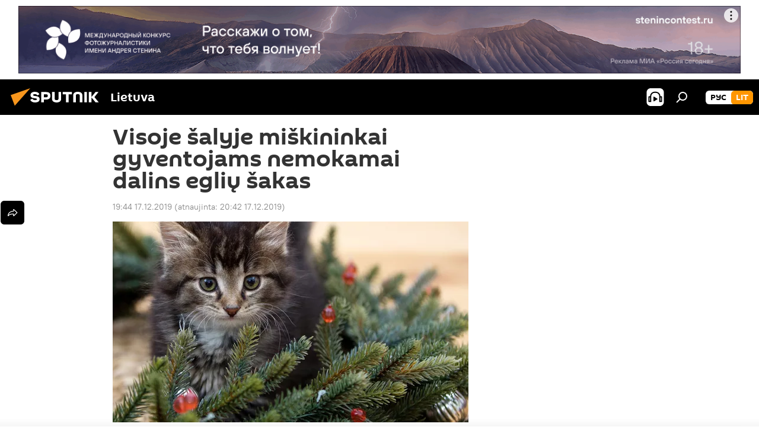

--- FILE ---
content_type: text/html; charset=utf-8
request_url: https://lt.sputniknews.com/20191217/Visoje-salyje-miskininkai-gyventojams-nemokamai-dalins-egliu-sakas--10906875.html
body_size: 16198
content:
<!DOCTYPE html><html lang="lt" data-lang="lit" data-charset="" dir="ltr"><head prefix="og: http://ogp.me/ns# fb: http://ogp.me/ns/fb# article: http://ogp.me/ns/article#"><title>Visoje šalyje miškininkai gyventojams nemokamai dalins eglių šakas  - 2019.12.17, Sputnik Lietuva</title><meta name="description" content="Tikslios eglės šakų dalijimo vietos, kurių šiemet bus apie 120, nurodytos Valstybinių miškų urėdijos tinklalapyje 2019.12.17, Sputnik Lietuva"><meta name="keywords" content="visuomenė, anonsai"><meta http-equiv="X-UA-Compatible" content="IE=edge,chrome=1"><meta http-equiv="Content-Type" content="text/html; charset=utf-8"><meta name="robots" content="index, follow, max-image-preview:large"><meta name="viewport" content="width=device-width, initial-scale=1.0, maximum-scale=1.0, user-scalable=yes"><meta name="HandheldFriendly" content="true"><meta name="MobileOptimzied" content="width"><meta name="referrer" content="always"><meta name="format-detection" content="telephone=no"><meta name="format-detection" content="address=no"><link rel="alternate" type="application/rss+xml" href="https://lt.sputniknews.com/export/rss2/archive/index.xml"><link rel="canonical" href="https://lt.sputniknews.com/20191217/Visoje-salyje-miskininkai-gyventojams-nemokamai-dalins-egliu-sakas--10906875.html"><link rel="preload" as="image" href="https://cdnn1.lt.sputniknews.com/img/461/89/4618966_0:193:1919:1279_600x0_80_0_0_ecb7788f065b61337e667c0a0d9512f1.jpg.webp"><link rel="preconnect" href="https://cdnn1.lt.sputniknews.com/images/"><link rel="dns-prefetch" href="https://cdnn1.lt.sputniknews.com/images/"><link rel="alternate" hreflang="lt" href="https://lt.sputniknews.com/20191217/Visoje-salyje-miskininkai-gyventojams-nemokamai-dalins-egliu-sakas--10906875.html"><link rel="alternate" hreflang="x-default" href="https://lt.sputniknews.com/20191217/Visoje-salyje-miskininkai-gyventojams-nemokamai-dalins-egliu-sakas--10906875.html"><link rel="apple-touch-icon" sizes="57x57" href="https://cdnn1.lt.sputniknews.com/i/favicon/favicon-57x57.png"><link rel="apple-touch-icon" sizes="60x60" href="https://cdnn1.lt.sputniknews.com/i/favicon/favicon-60x60.png"><link rel="apple-touch-icon" sizes="72x72" href="https://cdnn1.lt.sputniknews.com/i/favicon/favicon-72x72.png"><link rel="apple-touch-icon" sizes="76x76" href="https://cdnn1.lt.sputniknews.com/i/favicon/favicon-76x76.png"><link rel="apple-touch-icon" sizes="114x114" href="https://cdnn1.lt.sputniknews.com/i/favicon/favicon-114x114.png"><link rel="apple-touch-icon" sizes="120x120" href="https://cdnn1.lt.sputniknews.com/i/favicon/favicon-120x120.png"><link rel="apple-touch-icon" sizes="144x144" href="https://cdnn1.lt.sputniknews.com/i/favicon/favicon-144x144.png"><link rel="apple-touch-icon" sizes="152x152" href="https://cdnn1.lt.sputniknews.com/i/favicon/favicon-152x152.png"><link rel="apple-touch-icon" sizes="180x180" href="https://cdnn1.lt.sputniknews.com/i/favicon/favicon-180x180.png"><link rel="icon" type="image/png" sizes="192x192" href="https://cdnn1.lt.sputniknews.com/i/favicon/favicon-192x192.png"><link rel="icon" type="image/png" sizes="32x32" href="https://cdnn1.lt.sputniknews.com/i/favicon/favicon-32x32.png"><link rel="icon" type="image/png" sizes="96x96" href="https://cdnn1.lt.sputniknews.com/i/favicon/favicon-96x96.png"><link rel="icon" type="image/png" sizes="16x16" href="https://cdnn1.lt.sputniknews.com/i/favicon/favicon-16x16.png"><link rel="manifest" href="/project_data/manifest.json?4"><meta name="msapplication-TileColor" content="#F4F4F4"><meta name="msapplication-TileImage" content="https://cdnn1.lt.sputniknews.com/i/favicon/favicon-144x144.png"><meta name="theme-color" content="#F4F4F4"><link rel="shortcut icon" href="https://cdnn1.lt.sputniknews.com/i/favicon/favicon.ico"><meta property="fb:app_id" content="198169240664420"><meta property="fb:pages" content="1744289579224877"><meta name="analytics:lang" content="lit"><meta name="analytics:title" content="Visoje šalyje miškininkai gyventojams nemokamai dalins eglių šakas  - 2019.12.17, Sputnik Lietuva"><meta name="analytics:keyw" content="society, announce, keyword_egl"><meta name="analytics:rubric" content=""><meta name="analytics:tags" content="Visuomenė, Anonsai, eglė"><meta name="analytics:site_domain" content="lt.sputniknews.com"><meta name="analytics:article_id" content="10906875"><meta name="analytics:url" content="https://lt.sputniknews.com/20191217/Visoje-salyje-miskininkai-gyventojams-nemokamai-dalins-egliu-sakas--10906875.html"><meta name="analytics:p_ts" content="1576604640"><meta name="analytics:author" content="Sputnik Lietuva"><meta name="analytics:isscroll" content="0"><meta property="og:url" content="https://lt.sputniknews.com/20191217/Visoje-salyje-miskininkai-gyventojams-nemokamai-dalins-egliu-sakas--10906875.html"><meta property="og:title" content="Visoje šalyje miškininkai gyventojams nemokamai dalins eglių šakas "><meta property="og:description" content="Tikslios eglės šakų dalijimo vietos, kurių šiemet bus apie 120, nurodytos Valstybinių miškų urėdijos tinklalapyje"><meta property="og:type" content="article"><meta property="og:site_name" content="Sputnik Lietuva"><meta property="og:locale" content="lt_LT"><meta property="og:image" content="https://cdnn1.lt.sputniknews.com/img/461/89/4618966_0:193:1919:1279_2072x0_60_0_0_bd043fadca61e9f08542732f22d6d453.jpg.webp"><meta name="relap-image" content="https://cdnn1.lt.sputniknews.com/i/logo/logo-social.png"><meta name="twitter:card" content="summary_large_image"><meta name="twitter:image" content="https://cdnn1.lt.sputniknews.com/img/461/89/4618966_0:193:1919:1279_2072x0_60_0_0_bd043fadca61e9f08542732f22d6d453.jpg.webp"><meta property="article:published_time" content="20191217T1944+0200"><meta property="article:modified_time" content="20191217T2042+0200"><meta property="article:author" content="Sputnik Lietuva"><link rel="author" href="https://lt.sputniknews.com"><meta property="article:section" content="Naujienos"><meta property="article:tag" content="Visuomenė"><meta property="article:tag" content="Anonsai"><meta name="relap-entity-id" content="10906875"><meta property="fb:pages" content="1744289579224877"><link rel="amphtml" href="https://lt.sputniknews.com/amp/20191217/Visoje-salyje-miskininkai-gyventojams-nemokamai-dalins-egliu-sakas--10906875.html"><link rel="preload" as="style" onload="this.onload=null;this.rel='stylesheet'" type="text/css" href="https://cdnn1.lt.sputniknews.com/css/libs/fonts.min.css?911eb65935"><link rel="stylesheet" type="text/css" href="https://cdnn1.lt.sputniknews.com/css/common.min.css?9149894256"><link rel="stylesheet" type="text/css" href="https://cdnn1.lt.sputniknews.com/css/article.min.css?913fe17605"><script src="https://cdnn1.lt.sputniknews.com/min/js/dist/head.js?9c9052ef3"></script><script data-iub-purposes="1">var _paq = _paq || []; (function() {var stackDomain = window.location.hostname.split('.').reverse();var domain = stackDomain[1] + '.' + stackDomain[0];_paq.push(['setCDNMask', new RegExp('cdn(\\w+).img.'+domain)]); _paq.push(['setSiteId', 'sputnik_lt']); _paq.push(['trackPageView']); _paq.push(['enableLinkTracking']); var d=document, g=d.createElement('script'), s=d.getElementsByTagName('script')[0]; g.type='text/javascript'; g.defer=true; g.async=true; g.src='//a.sputniknews.com/js/sputnik.js'; s.parentNode.insertBefore(g,s); } )();</script><script type="text/javascript" src="https://cdnn1.lt.sputniknews.com/min/js/libs/banners/adfx.loader.bind.js?98d724fe2"></script><script>
                (window.yaContextCb = window.yaContextCb || []).push(() => {
                    replaceOriginalAdFoxMethods();
                    window.Ya.adfoxCode.hbCallbacks = window.Ya.adfoxCode.hbCallbacks || [];
                })
            </script><!--В <head> сайта один раз добавьте код загрузчика-->
<script>window.yaContextCb = window.yaContextCb || []</script>
<script src="https://yandex.ru/ads/system/context.js" async></script><script>var endlessScrollFirst = 10906875; var endlessScrollUrl = '/services/article/infinity/'; var endlessScrollAlgorithm = ''; var endlessScrollQueue = [30174993, 30174917, 30163225, 30158636, 30157861, 30155069, 30150214, 30145914, 30141264, 30140474, 30140394, 30140298, 30097936, 30088806, 23223565];</script><script>var endlessScrollFirst = 10906875; var endlessScrollUrl = '/services/article/infinity/'; var endlessScrollAlgorithm = ''; var endlessScrollQueue = [30174993, 30174917, 30163225, 30158636, 30157861, 30155069, 30150214, 30145914, 30141264, 30140474, 30140394, 30140298, 30097936, 30088806, 23223565];</script></head><body id="body" data-ab="a" data-emoji="0" class="site_lt m-page-article "><div class="schema_org" itemscope="itemscope" itemtype="https://schema.org/WebSite"><meta itemprop="name" content="Sputnik Lietuva"><meta itemprop="alternateName" content="Sputnik Lietuva"><meta itemprop="description" content="Оперативно и достоверно о событиях в стране и в мире."><a itemprop="url" href="https://lt.sputniknews.com" title="Sputnik Lietuva"> </a><meta itemprop="image" content="https://lt.sputniknews.com/i/logo/logo.png"></div><ul class="schema_org" itemscope="itemscope" itemtype="http://schema.org/BreadcrumbList"><li itemprop="itemListElement" itemscope="itemscope" itemtype="http://schema.org/ListItem"><meta itemprop="name" content="Sputnik Lietuva"><meta itemprop="position" content="1"><meta itemprop="item" content="https://lt.sputniknews.com"><a itemprop="url" href="https://lt.sputniknews.com" title="Sputnik Lietuva"> </a></li><li itemprop="itemListElement" itemscope="itemscope" itemtype="http://schema.org/ListItem"><meta itemprop="name" content="Naujienos"><meta itemprop="position" content="2"><meta itemprop="item" content="https://lt.sputniknews.com/20191217/"><a itemprop="url" href="https://lt.sputniknews.com/20191217/" title="Naujienos"> </a></li><li itemprop="itemListElement" itemscope="itemscope" itemtype="http://schema.org/ListItem"><meta itemprop="name" content="Visoje šalyje miškininkai gyventojams nemokamai dalins eglių šakas "><meta itemprop="position" content="3"><meta itemprop="item" content="https://lt.sputniknews.com/20191217/Visoje-salyje-miskininkai-gyventojams-nemokamai-dalins-egliu-sakas--10906875.html"><a itemprop="url" href="https://lt.sputniknews.com/20191217/Visoje-salyje-miskininkai-gyventojams-nemokamai-dalins-egliu-sakas--10906875.html" title="Visoje šalyje miškininkai gyventojams nemokamai dalins eglių šakas "> </a></li></ul><div class="container"><div class="banner m-before-header m-article-desktop" data-position="article_desktop_header" data-infinity="1"><aside class="banner__content"><iframe class="relap-runtime-iframe" style="position:absolute;top:-9999px;left:-9999px;visibility:hidden;" srcdoc="<script src='https://relap.io/v7/relap.js' data-relap-token='HvaPHeJmpVila25r'></script>"></iframe>


<!--AdFox START-->
<!--riaru-->
<!--Площадка: lt.sputniknews.ru / * / *-->
<!--Тип баннера: 100%x-->
<!--Расположение: 50023_bn23-->
<div id="adfox_article_desk100_120-1_1"></div>
<script>
        window.yaContextCb.push(()=>{
    window.Ya.adfoxCode.create({
        ownerId: 249922,
        containerId: 'adfox_article_desk100_120-1_1',
        params: {
            pp: 'boml',
            ps: 'ckud',
            p2: 'fluh',
            puid1: '',
            puid2: '',
            puid3: '',
            puid4: 'society:announce:keyword_egl'
            }
        })
    })
</script></aside></div><div class="banner m-before-header m-article-mobile" data-position="article_mobile_header" data-infinity="1"><aside class="banner__content"><!--AdFox START-->
<!--riaru-->
<!--Площадка: lt.sputniknews.ru / * / *-->
<!--Тип баннера: 100%x-->
<!--Расположение: 50028_bn28-->
<div id="adfox_article_mob-1-100-300_1"></div>
<script>
        window.yaContextCb.push(()=>{
    window.Ya.adfoxCode.create({
        ownerId: 249922,
        containerId: 'adfox_article_mob-1-100-300_1',
        params: {
            pp: 'bomq',
            ps: 'ckud',
            p2: 'fluh',
            puid1: '',
            puid2: '',
            puid3: '',
            puid4: 'society:announce:keyword_egl'
            }
        })
    })
</script></aside></div></div><div class="page" id="page"><div id="alerts"><script type="text/template" id="alertAfterRegisterTemplate">
                    
                        <div class="auth-alert m-hidden" id="alertAfterRegister">
                            <div class="auth-alert__text">
                                <%- data.success_title %> <br />
                                <%- data.success_email_1 %>
                                <span class="m-email"></span>
                                <%- data.success_email_2 %>
                            </div>
                            <div class="auth-alert__btn">
                                <button class="form__btn m-min m-black confirmEmail">
                                    <%- data.send %>
                                </button>
                            </div>
                        </div>
                    
                </script><script type="text/template" id="alertAfterRegisterNotifyTemplate">
                    
                        <div class="auth-alert" id="alertAfterRegisterNotify">
                            <div class="auth-alert__text">
                                <%- data.golink_1 %>
                                <span class="m-email">
                                    <%- user.mail %>
                                </span>
                                <%- data.golink_2 %>
                            </div>
                            <% if (user.registerConfirmCount <= 2 ) {%>
                                <div class="auth-alert__btn">
                                    <button class="form__btn m-min m-black confirmEmail">
                                        <%- data.send %>
                                    </button>
                                </div>
                            <% } %>
                        </div>
                    
                </script></div><div class="anchor" id="anchor"><div class="header " id="header"><div class="m-relative"><div class="container m-header"><div class="header__wrap"><div class="header__name"><div class="header__logo"><a href="/" title="Sputnik Lietuva"><svg xmlns="http://www.w3.org/2000/svg" width="176" height="44" viewBox="0 0 176 44" fill="none"><path class="chunk_1" fill-rule="evenodd" clip-rule="evenodd" d="M45.8073 18.3817C45.8073 19.5397 47.1661 19.8409 49.3281 20.0417C54.1074 20.4946 56.8251 21.9539 56.8461 25.3743C56.8461 28.7457 54.2802 30.9568 48.9989 30.9568C44.773 30.9568 42.1067 29.1496 41 26.5814L44.4695 24.5688C45.3754 25.9277 46.5334 27.0343 49.4005 27.0343C51.3127 27.0343 52.319 26.4296 52.319 25.5751C52.319 24.5665 51.6139 24.2163 48.3942 23.866C43.7037 23.3617 41.3899 22.0029 41.3899 18.5824C41.3899 15.9675 43.3511 13 48.9359 13C52.9611 13 55.6274 14.8095 56.4305 17.1746L53.1105 19.1358C53.0877 19.1012 53.0646 19.0657 53.041 19.0295C52.4828 18.1733 51.6672 16.9224 48.6744 16.9224C46.914 16.9224 45.8073 17.4758 45.8073 18.3817ZM67.4834 13.3526H59.5918V30.707H64.0279V26.0794H67.4484C72.1179 26.0794 75.0948 24.319 75.0948 19.6401C75.0854 15.3138 72.6199 13.3526 67.4834 13.3526ZM67.4834 22.206H64.0186V17.226H67.4834C69.8975 17.226 70.654 18.0291 70.654 19.6891C70.6587 21.6527 69.6524 22.206 67.4834 22.206ZM88.6994 24.7206C88.6994 26.2289 87.4924 27.0857 85.3794 27.0857C83.3178 27.0857 82.1597 26.2289 82.1597 24.7206V13.3526H77.7236V25.0264C77.7236 28.6477 80.7425 30.9615 85.4704 30.9615C89.9999 30.9615 93.1168 28.8601 93.1168 25.0264V13.3526H88.6808L88.6994 24.7206ZM136.583 13.3526H132.159V30.7023H136.583V13.3526ZM156.097 13.3526L149.215 21.9235L156.45 30.707H151.066L144.276 22.4559V30.707H139.85V13.3526H144.276V21.8021L151.066 13.3526H156.097ZM95.6874 17.226H101.221V30.707H105.648V17.226H111.181V13.3526H95.6874V17.226ZM113.49 18.7342C113.49 15.2134 116.458 13 121.085 13C125.715 13 128.888 15.0616 128.902 18.7342V30.707H124.466V18.935C124.466 17.6789 123.259 16.8734 121.146 16.8734C119.094 16.8734 117.926 17.6789 117.926 18.935V30.707H113.49V18.7342Z" fill="white"></path><path class="chunk_2" d="M41 7L14.8979 36.5862L8 18.431L41 7Z" fill="#F8961D"></path></svg></a></div><div class="header__project"><span class="header__project-title">Lietuva</span></div></div><div class="header__controls" data-nosnippet=""><div class="share m-header" data-id="10906875" data-url="https://lt.sputniknews.com/20191217/Visoje-salyje-miskininkai-gyventojams-nemokamai-dalins-egliu-sakas--10906875.html" data-title="Visoje šalyje miškininkai gyventojams nemokamai dalins eglių šakas "></div><div class="header__menu"><span class="header__menu-item header__menu-item-radioButton" id="radioButton" data-stream="https://nfw.ria.ru/flv/audio.aspx?ID=68862011&amp;type=mp3"><svg class="svg-icon"><use xmlns:xlink="http://www.w3.org/1999/xlink" xlink:href="/i/sprites/package/inline.svg?63#radio2"></use></svg></span><span class="header__menu-item" data-modal-open="search"><svg class="svg-icon"><use xmlns:xlink="http://www.w3.org/1999/xlink" xlink:href="/i/sprites/package/inline.svg?63#search"></use></svg></span></div><div class="switcher m-double"><div class="switcher__label"><span class="switcher__title">lit</span><span class="switcher__icon"><svg class="svg-icon"><use xmlns:xlink="http://www.w3.org/1999/xlink" xlink:href="/i/sprites/package/inline.svg?63#arrowDown"></use></svg></span></div><div class="switcher__dropdown"><div translate="no" class="notranslate"><div class="switcher__list"><a href="https://lt.sputniknews.ru/" class="switcher__link"><span class="switcher__project">Sputnik Литва</span><span class="switcher__abbr" data-abbr="рус">рус</span></a><a href="https://lt.sputniknews.com/" class="switcher__link m-selected"><span class="switcher__project">Sputnik Lietuva</span><span class="switcher__abbr" data-abbr="lit">lit</span><i class="switcher__accept"><svg class="svg-icon"><use xmlns:xlink="http://www.w3.org/1999/xlink" xlink:href="/i/sprites/package/inline.svg?63#ok"></use></svg></i></a></div></div></div></div></div></div></div></div></div></div><script>var GLOBAL = GLOBAL || {}; GLOBAL.translate = {}; GLOBAL.rtl = 0; GLOBAL.lang = "lit"; GLOBAL.design = "lt"; GLOBAL.charset = ""; GLOBAL.project = "sputnik_lt"; GLOBAL.htmlCache = 1; GLOBAL.translate.search = {}; GLOBAL.translate.search.notFound = "Nieko nerasta"; GLOBAL.translate.search.stringLenght = "Norėdami ieškoti, įveskite daugiau raidžių"; GLOBAL.www = "https://lt.sputniknews.com"; GLOBAL.seo = {}; GLOBAL.seo.title = ""; GLOBAL.seo.keywords = ""; GLOBAL.seo.description = ""; GLOBAL.sock = {}; GLOBAL.sock.server = "https://cm.sputniknews.com/chat"; GLOBAL.sock.lang = "lit"; GLOBAL.sock.project = "sputnik_lt"; GLOBAL.social = {}; GLOBAL.social.fbID = "198169240664420"; GLOBAL.share = [ { name: 'twitter', mobile: false },{ name: 'whatsapp', mobile: false },{ name: 'odnoklassniki', mobile: false },{ name: 'telegram', mobile: false },{ name: 'messenger', mobile: true },{ name: 'viber', mobile: true } ]; GLOBAL.csrf_token = ''; GLOBAL.search = {}; GLOBAL.auth = {}; GLOBAL.auth.status = 'error'; GLOBAL.auth.provider = ''; GLOBAL.auth.twitter = '/id/twitter/request/'; GLOBAL.auth.facebook = '/id/facebook/request/'; GLOBAL.auth.vkontakte = '/id/vkontakte/request/'; GLOBAL.auth.google = '/id/google/request/'; GLOBAL.auth.ok = '/id/ok/request/'; GLOBAL.auth.apple = '/id/apple/request/'; GLOBAL.auth.moderator = ''; GLOBAL.user = {}; GLOBAL.user.id = ""; GLOBAL.user.emailActive = ""; GLOBAL.user.registerConfirmCount = 0; GLOBAL.article = GLOBAL.article || {}; GLOBAL.article.id = 10906875; GLOBAL.article.chat_expired = !!1; GLOBAL.chat = GLOBAL.chat || {}; GLOBAL.chat.show = !!1; GLOBAL.locale = {"convertDate":{"yesterday":"Vakar","hours":{"nominative":"%{s} \u043c\u0438\u043d\u0443\u0442\u0443 \u043d\u0430\u0437\u0430\u0434","genitive":"%{s} \u043c\u0438\u043d\u0443\u0442\u044b \u043d\u0430\u0437\u0430\u0434"},"minutes":{"nominative":"%{s} \u0447\u0430\u0441 \u043d\u0430\u0437\u0430\u0434","genitive":"%{s} \u0447\u0430\u0441\u0430 \u043d\u0430\u0437\u0430\u0434"}},"js_templates":{"unread":"Neskaityta","you":"J\u016bs","author":"autorius","report":"Pasisk\u0173sti","reply":"Atsakyti","remove":"I\u0161trinti","closeall":"\u0417\u0430\u043a\u0440\u044b\u0442\u044c \u0432\u0441\u0435","notifications":"Notificaciones","disable_twelve":"I\u0161jungti 12 valand\u0173","new_message":"Nauja \u017einut\u0117 i\u0161 lt.sputniknews.com","acc_block":"AAdministratorius u\u017eblokavo j\u016bs\u0173 paskyr\u0105","acc_unblock":"Administratorius atblokavo j\u016bs\u0173 paskyr\u0105","you_subscribe_1":"J\u016bs u\u017esiprenumeravote tem\u0105 ","you_subscribe_2":". Prenumeratas galite tvarkyti asmenin\u0117je paskyroje","you_received_warning_1":"Gavote ","you_received_warning_2":" - \u0105j\u012f \u012fsp\u0117jim\u0105. Gerbkite kitus narius ir nepa\u017eeidin\u0117kite komentavimo taisykli\u0173. Po tre\u010diojo pa\u017eeidimo b\u016bsite u\u017eblokuotas 12 valand\u0173.","block_time":"Blokavimo laikotarpis: ","hours":" valanda","forever":"visam laikui","feedback":"Susisiekti","my_subscriptions":"Mano prenumeratos","rules":"Med\u017eiagos komentavimo taisykl\u0117s","chat":"Pokalbis: ","chat_new_messages":"Nauji pokalbi\u0173 prane\u0161imai","chat_moder_remove_1":"J\u016bs\u0173 prane\u0161im\u0105 ","chat_moder_remove_2":" i\u0161tryn\u0117 administratorius ","chat_close_time_1":"Pokalbyje niekas nera\u0161\u0117 ilgiau nei 12 valand\u0173, jis bus u\u017edarytas po ","chat_close_time_2":" valand\u0173","chat_new_emoji_1":"Naujos reakcijos ","chat_new_emoji_2":" \u012f j\u016bs\u0173 \u012fra\u0161\u0105 ","chat_message_reply_1":"\u012e j\u016bs\u0173 komentar\u0105 ","chat_message_reply_2":" atsak\u0117 vartotojas","emoji_1":"Patinka","emoji_2":"Ha-ha","emoji_3":"Nuostabu","emoji_4":"Li\u016bdna","emoji_5":"Piktina","emoji_6":"Nepatinka","site_subscribe_podcast":{"success":"A\u010di\u016b, j\u016bs u\u017esiprenumeravote naujienlai\u0161k\u012f! Asmenin\u0117je paskyroje galite nustatyti ar at\u0161aukti prenumerat\u0105","subscribed":"J\u016bs jau u\u017esiprenumeravote \u0161\u012f naujienlai\u0161k\u012f","error":"\u012evyko netik\u0117ta klaida. Pabandykite dar kart\u0105 v\u0117liau."}},"smartcaptcha":{"site_key":"ysc1_Zf0zfLRI3tRHYHJpbX6EjjBcG1AhG9LV0dmZQfJu8ba04c1b"}}; GLOBAL = {...GLOBAL, ...{"subscribe":{"email":"\u012eveskite savo elektroninio pa\u0161to adres\u0105","button":"Prenumerata","send":"D\u0117kojame, jums buvo i\u0161si\u0173stas el. lai\u0161kas su nuoroda patvirtinti j\u016bs\u0173 prenumerat\u0105.","subscribe":"A\u010di\u016b, j\u016bs u\u017esiprenumeravote naujienlai\u0161k\u012f! Asmenin\u0117je paskyroje galite nustatyti ar at\u0161aukti prenumerat\u0105","confirm":"J\u016bs jau u\u017esiprenumeravote \u0161\u012f naujienlai\u0161k\u012f","registration":{"@attributes":{"button":"U\u017esiregistruoti"}},"social":{"@attributes":{"count":"1"},"comment":[{},{},{},{},{},{},{},{},{},{}],"item":{"@attributes":{"type":"tg","title":"telegram"}}}}}}; GLOBAL.js = {}; GLOBAL.js.videoplayer = "https://cdnn1.lt.sputniknews.com/min/js/dist/videoplayer.js?9651130d6"; GLOBAL.userpic = "/userpic/"; GLOBAL.gmt = ""; GLOBAL.tz = "+0200"; GLOBAL.projectList = [ { title: 'Tarptautinis', country: [ { title: 'Anglų', url: 'https://sputnikglobe.com', flag: 'flags-INT', lang: 'International', lang2: 'English' }, ] }, { title: 'Artimieji Rytai', country: [ { title: 'Arabų', url: 'https://sarabic.ae/', flag: 'flags-INT', lang: 'Sputnik عربي', lang2: 'Arabic' }, { title: 'Turkų', url: 'https://anlatilaninotesi.com.tr/', flag: 'flags-TUR', lang: 'Türkiye', lang2: 'Türkçe' }, { title: 'Farsi', url: 'https://spnfa.ir/', flag: 'flags-INT', lang: 'Sputnik ایران', lang2: 'Persian' }, { title: 'Dari', url: 'https://sputnik.af/', flag: 'flags-INT', lang: 'Sputnik افغانستان', lang2: 'Dari' }, ] }, { title: 'Латинская Америка', country: [ { title: 'Ispanų', url: 'https://noticiaslatam.lat/', flag: 'flags-INT', lang: 'Mundo', lang2: 'Español' }, { title: 'Portugalų', url: 'https://noticiabrasil.net.br/', flag: 'flags-BRA', lang: 'Brasil', lang2: 'Português' }, ] }, { title: '', country: [ { title: 'Хинди', url: 'https://hindi.sputniknews.in', flag: 'flags-IND', lang: 'भारत', lang2: 'हिंदी' }, { title: 'Anglų', url: 'https://sputniknews.in', flag: 'flags-IND', lang: 'India', lang2: 'English' }, ] }, { title: 'Rytų ir Pietryčių Azija', country: [ { title: 'Vietnamiečių', url: 'https://kevesko.vn/', flag: 'flags-VNM', lang: 'Việt Nam', lang2: 'Tiếng Việt' }, { title: 'Japonų', url: 'https://sputniknews.jp/', flag: 'flags-JPN', lang: '日本', lang2: '日本語' }, { title: 'Kinų', url: 'https://sputniknews.cn/', flag: 'flags-CHN', lang: '中国', lang2: '中文' }, ] }, { title: 'Centrinė Azija', country: [ { title: 'Kazachų', url: 'https://sputnik.kz/', flag: 'flags-KAZ', lang: 'Қазақстан', lang2: 'Қазақ тілі' }, { title: 'Kirgizų', url: 'https://sputnik.kg/', flag: 'flags-KGZ', lang: 'Кыргызстан', lang2: 'Кыргызча' }, { title: 'Uzbekų', url: 'https://oz.sputniknews.uz/', flag: 'flags-UZB', lang: 'Oʻzbekiston', lang2: 'Ўзбекча' }, { title: 'Tadžikų', url: 'https://sputnik.tj/', flag: 'flags-TJK', lang: 'Тоҷикистон', lang2: 'Тоҷикӣ' }, ] }, { title: 'Африка', country: [ { title: 'Prancūzų', url: 'https://fr.sputniknews.africa/', flag: 'flags-INT', lang: 'Afrique', lang2: 'Français' }, { title: 'Anglų', url: 'https://en.sputniknews.africa', flag: 'flags-INT', lang: 'Africa', lang2: 'English' }, ] }, { title: 'Užkaukazė', country: [ { title: 'Armėnų', url: 'https://arm.sputniknews.ru/', flag: 'flags-ARM', lang: 'Արմենիա', lang2: 'Հայերեն' }, { title: 'Abchazų', url: 'https://sputnik-abkhazia.info/', flag: 'flags-ABH', lang: 'Аҧсны', lang2: 'Аҧсышәала' }, { title: 'Osetinų', url: 'https://sputnik-ossetia.com/', flag: 'flags-OST', lang: 'Хуссар Ирыстон', lang2: 'Иронау' }, { title: 'Gruzinų', url: 'https://sputnik-georgia.com/', flag: 'flags-GEO', lang: 'საქართველო', lang2: 'ქართული' }, { title: 'Azerbaidžaniečių', url: 'https://sputnik.az/', flag: 'flags-AZE', lang: 'Azərbaycan', lang2: 'Аzərbaycanca' }, ] }, { title: 'Europa', country: [ { title: 'Serbų', url: 'https://sputnikportal.rs/', flag: 'flags-SRB', lang: 'Србиjа', lang2: 'Српски' }, { title: 'Русский', url: 'https://lv.sputniknews.ru/', flag: 'flags-LVA', lang: 'Latvija', lang2: 'Русский' }, { title: 'Русский', url: 'https://lt.sputniknews.ru/', flag: 'flags-LTU', lang: 'Lietuva', lang2: 'Русский' }, { title: 'Moldavų', url: 'https://md.sputniknews.com/', flag: 'flags-MDA', lang: 'Moldova', lang2: 'Moldovenească' }, { title: 'Baltarusių', url: 'https://bel.sputnik.by/', flag: 'flags-BLR', lang: 'Беларусь', lang2: 'Беларускi' } ] }, ];</script><div class="wrapper" id="endless" data-infinity-max-count="2"><div class="endless__item " data-infinity="1" data-supertag="0" data-remove-fat="0" data-advertisement-project="0" data-remove-advertisement="0" data-id="10906875" data-date="20191217" data-endless="1" data-domain="lt.sputniknews.com" data-project="sputnik_lt" data-url="/20191217/Visoje-salyje-miskininkai-gyventojams-nemokamai-dalins-egliu-sakas--10906875.html" data-full-url="https://lt.sputniknews.com/20191217/Visoje-salyje-miskininkai-gyventojams-nemokamai-dalins-egliu-sakas--10906875.html" data-title="Visoje šalyje miškininkai gyventojams nemokamai dalins eglių šakas " data-published="2019-12-17T19:44+0200" data-text-length="0" data-keywords="visuomenė, anonsai" data-author="Sputnik Lietuva" data-analytics-keyw="society, announce" data-analytics-rubric="" data-analytics-tags="Visuomenė, Anonsai, eglė" data-article-show="" data-chat-expired="" data-pts="1576604640" data-article-type="article" data-is-scroll="1" data-head-title="Visoje šalyje miškininkai gyventojams nemokamai dalins eglių šakas  - Sputnik Lietuva, 17.12.2019"><div class="container m-content"><div class="layout"><div class="article "><div class="article__meta" itemscope="" itemtype="https://schema.org/Article"><div itemprop="mainEntityOfPage">https://lt.sputniknews.com/20191217/Visoje-salyje-miskininkai-gyventojams-nemokamai-dalins-egliu-sakas--10906875.html</div><a itemprop="url" href="https://lt.sputniknews.com/20191217/Visoje-salyje-miskininkai-gyventojams-nemokamai-dalins-egliu-sakas--10906875.html" title="Visoje šalyje miškininkai gyventojams nemokamai dalins eglių šakas "></a><div itemprop="headline">Visoje šalyje miškininkai gyventojams nemokamai dalins eglių šakas </div><div itemprop="name">Visoje šalyje miškininkai gyventojams nemokamai dalins eglių šakas </div><div itemprop="alternateName">Sputnik Lietuva</div><div itemprop="description">Tikslios eglės šakų dalijimo vietos, kurių šiemet bus apie 120, nurodytos Valstybinių miškų urėdijos tinklalapyje 2019.12.17, Sputnik Lietuva</div><div itemprop="datePublished">2019-12-17T19:44+0200</div><div itemprop="dateCreated">2019-12-17T19:44+0200</div><div itemprop="dateModified">2019-12-17T20:42+0200</div><div itemprop="associatedMedia">https://cdnn1.lt.sputniknews.com/img/461/89/4618966_0:193:1919:1279_1920x0_80_0_0_01d9bdaec20b778e552afbb2437773da.jpg.webp</div><div itemprop="copyrightHolder" itemscope="" itemtype="http://schema.org/Organization"><div itemprop="name">Sputnik Lietuva</div><a itemprop="url" href="https://lt.sputniknews.com" title="Sputnik Lietuva"> </a><div itemprop="email">media@sputniknews.com</div><div itemprop="telephone">+74956456601</div><div itemprop="legalName">MIA „Rossiya Segodnya“</div><a itemprop="sameAs" href="https://t.me/sputniklive"> </a><div itemprop="logo" itemscope="" itemtype="https://schema.org/ImageObject"><a itemprop="url" href="https://lt.sputniknews.com/i/logo/logo.png" title="Sputnik Lietuva"> </a><a itemprop="contentUrl" href="https://lt.sputniknews.com/i/logo/logo.png" title="Sputnik Lietuva"> </a><div itemprop="width">252</div><div itemprop="height">60</div></div></div><div itemprop="copyrightYear">2019</div><div itemprop="creator" itemscope="" itemtype="http://schema.org/Organization"><div itemprop="name">Sputnik Lietuva</div><a itemprop="url" href="https://lt.sputniknews.com" title="Sputnik Lietuva"> </a><div itemprop="email">media@sputniknews.com</div><div itemprop="telephone">+74956456601</div><div itemprop="legalName">MIA „Rossiya Segodnya“</div><a itemprop="sameAs" href="https://t.me/sputniklive"> </a><div itemprop="logo" itemscope="" itemtype="https://schema.org/ImageObject"><a itemprop="url" href="https://lt.sputniknews.com/i/logo/logo.png" title="Sputnik Lietuva"> </a><a itemprop="contentUrl" href="https://lt.sputniknews.com/i/logo/logo.png" title="Sputnik Lietuva"> </a><div itemprop="width">252</div><div itemprop="height">60</div></div></div><div itemprop="genre">Naujienos</div><div itemprop="inLanguage">lt_LT</div><div itemprop="sourceOrganization" itemscope="" itemtype="http://schema.org/Organization"><div itemprop="name">Sputnik Lietuva</div><a itemprop="url" href="https://lt.sputniknews.com" title="Sputnik Lietuva"> </a><div itemprop="email">media@sputniknews.com</div><div itemprop="telephone">+74956456601</div><div itemprop="legalName">MIA „Rossiya Segodnya“</div><a itemprop="sameAs" href="https://t.me/sputniklive"> </a><div itemprop="logo" itemscope="" itemtype="https://schema.org/ImageObject"><a itemprop="url" href="https://lt.sputniknews.com/i/logo/logo.png" title="Sputnik Lietuva"> </a><a itemprop="contentUrl" href="https://lt.sputniknews.com/i/logo/logo.png" title="Sputnik Lietuva"> </a><div itemprop="width">252</div><div itemprop="height">60</div></div></div><div itemprop="image" itemscope="" itemtype="https://schema.org/ImageObject"><a itemprop="url" href="https://cdnn1.lt.sputniknews.com/img/461/89/4618966_0:193:1919:1279_1920x0_80_0_0_01d9bdaec20b778e552afbb2437773da.jpg.webp" title="Еловые ветки и котик"></a><a itemprop="contentUrl" href="https://cdnn1.lt.sputniknews.com/img/461/89/4618966_0:193:1919:1279_1920x0_80_0_0_01d9bdaec20b778e552afbb2437773da.jpg.webp" title="Еловые ветки и котик"></a><div itemprop="width">1920</div><div itemprop="height">1080</div><div itemprop="representativeOfPage">true</div></div><a itemprop="thumbnailUrl" href="https://cdnn1.lt.sputniknews.com/img/461/89/4618966_0:193:1919:1279_1920x0_80_0_0_01d9bdaec20b778e552afbb2437773da.jpg.webp"></a><div itemprop="image" itemscope="" itemtype="https://schema.org/ImageObject"><a itemprop="url" href="https://cdnn1.lt.sputniknews.com/img/461/89/4618966_0:73:1919:1279_1920x0_80_0_0_7d0cfbf673c05df3cded31f6d6f6a2de.jpg.webp" title="Еловые ветки и котик"></a><a itemprop="contentUrl" href="https://cdnn1.lt.sputniknews.com/img/461/89/4618966_0:73:1919:1279_1920x0_80_0_0_7d0cfbf673c05df3cded31f6d6f6a2de.jpg.webp" title="Еловые ветки и котик"></a><div itemprop="width">1920</div><div itemprop="height">1440</div><div itemprop="representativeOfPage">true</div></div><a itemprop="thumbnailUrl" href="https://cdnn1.lt.sputniknews.com/img/461/89/4618966_0:73:1919:1279_1920x0_80_0_0_7d0cfbf673c05df3cded31f6d6f6a2de.jpg.webp">https://cdnn1.lt.sputniknews.com/img/461/89/4618966_0:73:1919:1279_1920x0_80_0_0_7d0cfbf673c05df3cded31f6d6f6a2de.jpg.webp</a><div itemprop="image" itemscope="" itemtype="https://schema.org/ImageObject"><a itemprop="url" href="https://cdnn1.lt.sputniknews.com/img/461/89/4618966_82:0:1245:1279_1920x0_80_0_0_faf514a40d7f26ea86a926f9f3e37eb1.jpg.webp" title="Еловые ветки и котик"></a><a itemprop="contentUrl" href="https://cdnn1.lt.sputniknews.com/img/461/89/4618966_82:0:1245:1279_1920x0_80_0_0_faf514a40d7f26ea86a926f9f3e37eb1.jpg.webp" title="Еловые ветки и котик"></a><div itemprop="width">1920</div><div itemprop="height">1920</div><div itemprop="representativeOfPage">true</div></div><a itemprop="thumbnailUrl" href="https://cdnn1.lt.sputniknews.com/img/461/89/4618966_82:0:1245:1279_1920x0_80_0_0_faf514a40d7f26ea86a926f9f3e37eb1.jpg.webp" title="Еловые ветки и котик"></a><div itemprop="publisher" itemscope="" itemtype="http://schema.org/Organization"><div itemprop="name">Sputnik Lietuva</div><a itemprop="url" href="https://lt.sputniknews.com" title="Sputnik Lietuva"> </a><div itemprop="email">media@sputniknews.com</div><div itemprop="telephone">+74956456601</div><div itemprop="legalName">MIA „Rossiya Segodnya“</div><a itemprop="sameAs" href="https://t.me/sputniklive"> </a><div itemprop="logo" itemscope="" itemtype="https://schema.org/ImageObject"><a itemprop="url" href="https://lt.sputniknews.com/i/logo/logo.png" title="Sputnik Lietuva"> </a><a itemprop="contentUrl" href="https://lt.sputniknews.com/i/logo/logo.png" title="Sputnik Lietuva"> </a><div itemprop="width">252</div><div itemprop="height">60</div></div></div><div itemprop="author" itemscope="" itemtype="https://schema.org/Person"><div itemprop="name">Sputnik Lietuva</div></div><div itemprop="keywords">visuomenė, anonsai</div><div itemprop="about" itemscope="" itemtype="https://schema.org/Thing"><div itemprop="name">visuomenė, anonsai</div></div></div><div class="article__header"><h1 class="article__title">Visoje šalyje miškininkai gyventojams nemokamai dalins eglių šakas </h1><div class="article__info " data-nosnippet=""><div class="article__info-date"><a href="/20191217/" class="" title="Naujienų archyvas" data-unixtime="1576604640">19:44 17.12.2019</a> <span class="article__info-date-modified " data-unixtime="1576608143"> (atnaujinta: <span class="date">20:42 17.12.2019</span>)</span></div><div class="article__view" data-id="10906875"></div></div><div class="article__announce"><div class="media" data-media-tipe="s405x229"><div class="media__size"><div class="photoview__open" data-photoview-group="10906875" data-photoview-src="https://cdnn1.lt.sputniknews.com/img/461/89/4618966_0:0:1920:1279_1440x900_80_0_1_118b0ebe165a382bbb90fce2232cb2c0.jpg.webp?source-sid=cc_0" data-photoview-image-id="4618965" data-photoview-sharelink="https://lt.sputniknews.com/20191217/Visoje-salyje-miskininkai-gyventojams-nemokamai-dalins-egliu-sakas--10906875.html?share-img=4618965"><noindex><div class="photoview__open-info"><span class="photoview__copyright"><a href="https://creativecommons.org/publicdomain/zero/1.0/" title="CC0">CC0</a> / pixabay / </span><span class="photoview__ext-link"></span><span class="photoview__desc-text">Еловые ветки и котик</span></div></noindex><img media-type="s405x229" data-source-sid="cc_0" alt="Еловые ветки и котик - Sputnik Lietuva" title="Еловые ветки и котик" src="https://cdnn1.lt.sputniknews.com/img/461/89/4618966_0:193:1919:1279_600x0_80_0_0_ecb7788f065b61337e667c0a0d9512f1.jpg.webp"></div></div><div class="media__copyright " data-nosnippet=""><div class="media__copyright-item m-copyright"><a href="https://creativecommons.org/publicdomain/zero/1.0/" title="CC0">CC0</a> / pixabay / </div></div></div></div><div class="article__messengers"><div class="flex-align_center"><span class="article__google-news__label">Prenumeruokite</span></div><div class="flex-align_center"><a class="article__yandex-news__icon" href="https://news.yandex.ru/index.html?from=rubric&#38;favid=254151962" title="Новости" target="_blank" rel="noopener nofollow"><img src="https://cdnn1.lt.sputniknews.com/i/svg/yandex_news_btn.svg" width="107" height="40" alt="Новости"></a><a class="article__telegram-news__icon" href="https://t.me/sputniknews_lt" title="Telegram" target="_blank" rel="noopener nofollow"><img src="https://cdnn1.lt.sputniknews.com/i/svg/telegram-news.svg" width="126" height="40" alt="Telegram"></a></div></div><div class="article__announce-text">Tikslios eglės šakų dalijimo vietos, kurių šiemet bus apie 120, nurodytos Valstybinių miškų urėdijos tinklalapyje</div></div><div class="article__body"><div class="article__block" data-type="text"><div class="article__text"><p><strong>VILNIUS, gruodžio 17 — Sputnik.</strong> Poryt, gruodžio 19 dieną, nuo 12:00 iki 19:00, Valstybinių miškų urėdijos (VMU) miškininkai visoje šalyje gyventojams nemokamai dalins eglių šakas ir kankorėžius namams prieš šventes papuošti, rašoma Aplinkos ministerijos pranešime.</div></div><div class="article__block" data-type="article" data-article="main-photo"><div class="article__article m-image"><a href="/20191216/kaip-papuosti-namus-kaledoms-ir-naujiesiems-metams-10898328.html" class="article__article-image" inject-number="" inject-position="" title="Kaip papuošti namus Kalėdoms ir Naujiesiems metams"><img media-type="ar10x4" data-source-sid="photo_not_sputnik" alt="Новогодний декор, архивное фото - Sputnik Lietuva" title="Новогодний декор, архивное фото" class=" lazyload" src="data:image/svg+xml,%3Csvg%20xmlns=%22http://www.w3.org/2000/svg%22%20width=%22600%22%20height=%22240%22%3E%3C/svg%3E" data-src="https://cdnn1.lt.sputniknews.com/img/1087/40/10874001_0:190:1921:958_600x0_80_0_0_08f34f3003aa75e56f201ce8b4459446.jpg.webp"></a><div class="article__article-desc"><a href="/20191216/kaip-papuosti-namus-kaledoms-ir-naujiesiems-metams-10898328.html" class="article__article-title" inject-number="" inject-position="" title="Kaip papuošti namus Kalėdoms ir Naujiesiems metams">Kaip papuošti namus Kalėdoms ir Naujiesiems metams</a></div><div class="article__article-info" data-type="article"><div class="elem-info"><div class="elem-info__date " data-unixtime="1576512600">2019 Gruodžio 16, 18:10</div><div class="elem-info__views" data-id="10898328"></div><div class="elem-info__share"><div class="share" data-id="10898328" data-url="https://lt.sputniknews.com/20191216/kaip-papuosti-namus-kaledoms-ir-naujiesiems-metams-10898328.html" data-title="Kaip papuošti namus Kalėdoms ir Naujiesiems metams"></div></div></div></div></div></div><div class="article__block" data-type="text"><div class="article__text"></p>
<p>Jos bus dovanojamos pagrindinėse miestų ir miestelių aikštėse, didžiųjų prekybos centrų aikštelėse ir kt. Tikslios šakų dalijimo vietos, kurių šiemet bus apie 120, nurodytos VMU tinklapyje.</p>
<p>Vilniuje eglės šakų bus dovanojama net penkiose vietose: tradiciškai Katedros ir Rotušės aikštėse, taip pat prie Prezidentūros, šalia prekybos centrų "Rimi" Šiaurės miestelyje ir Kedrų g. Kaune — Rotušės bei Panemunės turgaus aikštėse ir Baltų prospekte prie Šilainių seniūnijos, Klaipėdoje — Teatro aikštėje, Šiauliuose — skvere priešais miesto savivaldybę, Panevėžyje — šalia kultūros centro "Garsas".</p></div></div><div class="article__block" data-type="text"><div class="article__text">
<p>Ši tradicinė akcija "Parsinešk Kalėdas į savo namus" pirmą kartą buvo surengta dar 2006 metais. Ji buvo sumanyta skatinant žmones prieš šventes nekirsti jaunų eglaičių, nelaužyti jų šakų.</p></div></div></div><div class="article__footer"><div class="article__share"><div class="article__sharebar" data-nosnippet=""><span class="share m-article" data-id="10906875" data-url="https://lt.sputniknews.com/20191217/Visoje-salyje-miskininkai-gyventojams-nemokamai-dalins-egliu-sakas--10906875.html" data-title="Visoje šalyje miškininkai gyventojams nemokamai dalins eglių šakas" data-hideMore="true"></span></div></div><ul class="tags m-noButton m-mb20"><li class="tag  " data-sid="society" data-type="tag"><a href="/society/" class="tag__text" title="Visuomenė">Visuomenė</a></li><li class="tag  " data-sid="announce" data-type="tag"><a href="/announce/" class="tag__text" title="Anonsai">Anonsai</a></li><li class="tag  " data-sid="keyword_egl" data-type="tag"><a href="/keyword_egl/" class="tag__text" title="eglė">eglė</a></li></ul><div class="article__userbar-loader" data-nosnippet=""><span class="loader"><i></i></span></div></div></div><div class="sidebar"><div class="banner m-right-second m-article-desktop m-fixed-top" data-position="article_desktop_right-2" data-infinity="1" data-changed-id="adfox_article_right_2_10906875"><aside class="banner__content"><!--AdFox START-->
<!--riaru-->
<!--Площадка: lt.sputniknews.ru / * / *-->
<!--Тип баннера: 100%x-->
<!--Расположение: 50042_bn42-->
<div id="adfox_article_desk300_600_1"></div>
<script>
        window.yaContextCb.push(()=>{
    window.Ya.adfoxCode.create({
        ownerId: 249922,
        containerId: 'adfox_article_desk300_600_1',
        params: {
            pp: 'bomv',
            ps: 'ckud',
            p2: 'fluh',
            puid1: '',
            puid2: '',
            puid3: '',
            puid4: 'society:announce:keyword_egl'
            }
        })
    })
</script></aside></div></div></div></div></div></div><div class="footer"><div class="container"><div class="footer__topline"><div class="footer__logo"><i class="footer__logo-icon"><img src="https://cdnn1.lt.sputniknews.com/i/logo/logo.svg" width="170" height="43" alt="Sputnik Lietuva"></i><span class="footer__logo-title">Lietuva</span></div><div class="footer__menu"><div class="footer__menu-item"><a href="/world/" class="footer__menu-link" title="Pasaulyje">Pasaulyje</a></div><div class="footer__menu-item"><a href="/politics/" class="footer__menu-link" title="Politika">Politika</a></div><div class="footer__menu-item"><a href="/economics/" class="footer__menu-link" title="Ekonomika">Ekonomika</a></div><div class="footer__menu-item"><a href="/society/" class="footer__menu-link" title="Visuomenė">Visuomenė</a></div><div class="footer__menu-item"><a href="/culture/" class="footer__menu-link" title="Kultūra">Kultūra</a></div><div class="footer__menu-item"><a href="/multimedia/" class="footer__menu-link" title="Multimedia">Multimedia</a></div></div></div></div><div class="container"><div class="footer__social" data-nosnippet=""><a target="_blank" href="https://t.me/sputniklive" class="footer__social-button" title="Telegram"><i class="footer__social-icon m-telegram"><svg class="svg-icon"><use xmlns:xlink="http://www.w3.org/1999/xlink" xlink:href="/i/sprites/package/inline.svg?63#telegram"></use></svg></i><span class="footer__social-title">Telegram</span></a></div></div><div class="footer__background"><div class="container"><div class="footer__grid"><div class="footer__content"><ul class="footer__nav"><li class="footer__nav-item" data-id="4191392"><a href="/docs/index.html" class="footer__nav-link" title="Apie projektą" target="_blank" rel="noopener">Apie projektą</a></li><li class="footer__nav-item" data-id="3766403"><a href="/docs/terms_of_use.html" class="footer__nav-link" title="Medžiagų naudojimo taisyklės" target="_blank" rel="noopener">Medžiagų naudojimo taisyklės</a></li><li class="footer__nav-item" data-id="5507483"><a href="/docs/privacy_policy.html" class="footer__nav-link" title="Privatumo politika" target="_blank" rel="noopener">Privatumo politika</a></li><li class="footer__nav-item" data-id="1796487"><a href="/docs/cookie_policy.html" class="footer__nav-link" title="Slapukų naudojimo bei automatinio duomenų išsaugojimo politika" target="_blank" rel="noopener">Slapukų naudojimo bei automatinio duomenų išsaugojimo politika</a></li><li class="footer__nav-item" data-id="2265948"><button class="footer__nav-link" title="Feedback" data-modal-open="feedbackprivacy">Feedback</button></li><li class="footer__nav-item" data-id="8725210"><a href="/company_news/" class="footer__nav-link" title="Kompanijos naujienos " target="_blank" rel="noopener">Kompanijos naujienos </a></li></ul><div class="footer__information"></div></div><div class="footer__apps" data-nosnippet=""><a target="_blank" rel="noopener" class="footer__apps-link m-google" style="margin-left:0" title="Android APK" href="https://sputnik-apk.ru/sputnik.apk"><img src="/i/apps/android_apk.svg" alt="Android APK"></a></div><div class="footer__copyright" data-nosnippet="">© 2026 Sputnik  
            
                Visos teisės saugomos. 18+
            
        </div></div></div></div></div><script src="https://cdnn1.lt.sputniknews.com/min/js/dist/footer.js?991aa009e"></script><script>
                var player_locale = {
                    
                        "LIVE": "LIVE",
                        "Play Video": "Paleisti vaizdo įrašą",
                        "Play": "Paleisti",
                        "Pause": "Nutraukti",
                        "Current Time": "Laikas",
                        "Duration Time": "Trukmė",
                        "Remaining Time": "Likęs laikas",
                        "Stream Type": "Srauto tipas",
                        "Loaded": "Įkeliama",
                        "Progress": "Progresas",
                        "Fullscreen": "Viso ekrano režimas",
                        "Non-Fullscreen": "Išeikite iš viso ekrano režimo",
                        "Mute": "Be garso",
                        "Unmute": "Su garsu",
                        "Playback Rate": "Atkūrimo greitis",
                        "Close Modal Dialog": "Uždaryti",
                        "Close": "Uždaryti",
                        "Download": "Parsisiųsti",
                        "Subscribe": "Prenumerata",
                        "More": "Žiūrėti visus epizodus",
                        "About": "Apie laidą",
                        "You aborted the media playback": "Nutraukėte vaizdo įrašų atkūrimą",
                        "A network error caused the media download to fail part-way.": "Tinklo klaida sukėlė gedimą atsisiunčiant vaizdo įrašą",
                        "The media could not be loaded, either because the server or network failed or because the format is not supported.": "Nepavyko atsisiųsti vaizdo įrašo dėl tinklo ar serverio gedimo arba formatas nepalaikomas.",
                        "The media playback was aborted due to a corruption problem or because the media used features your browser did not support.": "Vaizdo įrašo atkūrimas buvo nutrauktas dėl gedimo arba dėl to, kad vaizdo įraše naudojamos jūsų naršyklės nepalaikomos funkcijos.",
                        "No compatible source was found for this media.": "Šiam vaizdo įrašui nėra suderinamų šaltinių.",
                        "The media is encrypted and we do not have the keys to decrypt it.": "Vaizdo įrašas yra užšifruotas ir mes neturime iššifravimo raktų.",
                        "Download video": "Parsisiųsti",
                        "Link": "Link",
                        "Copy Link": "Copy Link",
                        "Get Code": "Get Code",
                        "Views": "Views",
                        "Repeat": "Repeat"
                };
            
            if ( document.querySelectorAll('.video-js').length && !window.videojs ) {
                loadJS("https://cdnn1.lt.sputniknews.com/min/js/dist/videoplayer.js?9651130d6", function() {
                    
                        videojs.addLanguage("lt", player_locale);
                    
                });
            }
        </script><script async="async" src="https://cdnn1.lt.sputniknews.com/min/js/libs/locale/lt.js?94a000d49"></script><script async="async" src="https://cdnn1.lt.sputniknews.com/min/js/dist/article.js?9c527ad8?110000016611"></script><script src="/project_data/firebase-config.js"></script><script src="https://cdnn1.lt.sputniknews.com/min/js/dist/firebase.js?9ff581753"></script><script data-iub-purposes="1" src="https://cdnn1.lt.sputniknews.com/min/js/firebase/fbcheck2.min.js?9f8bee56c"></script><script>
                if (typeof lazyloadScript === 'function') {
                    lazyloadScript(".article__vk", function() {
                       (function(d, s, id) { var js, fjs = d.getElementsByTagName(s)[0]; if (d.getElementById(id)) return; js = d.createElement(s); js.id = id; js.src = "https://vk.ru/js/api/openapi.js?168"; fjs.parentNode.insertBefore(js, fjs); }(document, 'script', 'vk_openapi_js'));
                    });
                }
            </script><script async="async" type="text/javascript" src="https://platform.twitter.com/widgets.js"></script><script async="async" type="text/javascript" src="https://connect.facebook.net/en_US/sdk.js#xfbml=1&amp;version=v3.2"></script><script async="async" type="text/javascript" src="//www.instagram.com/embed.js"></script><script async="async" type="text/javascript" src="https://www.tiktok.com/embed.js"></script>
            
                <!--LiveInternet counter--><script type="text/javascript"><!--
                new Image().src = "//counter.yadro.ru/hit;RS_Total/Sputniki_Total/Sputnik/Sputnik_lt?r"+
                escape(document.referrer)+((typeof(screen)=="undefined")?"":
                ";s"+screen.width+"*"+screen.height+"*"+(screen.colorDepth?
                screen.colorDepth:screen.pixelDepth))+";u"+escape(document.URL)+
                ";h"+escape(document.title.substring(0,80))+
                ";"+Math.random();//--></script><!--/LiveInternet-->
            
        
            
                
            
        
            
                <!-- Yandex.Metrika counter -->
                <script type="text/javascript" >
                   (function(m,e,t,r,i,k,a){m[i]=m[i]||function(){(m[i].a=m[i].a||[]).push(arguments)};
                   m[i].l=1*new Date();
                   for (var j = 0; j < document.scripts.length; j++) {if (document.scripts[j].src === r) { return; }}
                   k=e.createElement(t),a=e.getElementsByTagName(t)[0],k.async=1,k.src=r,a.parentNode.insertBefore(k,a)})
                   (window, document, "script", "https://mc.yandex.ru/metrika/tag.js", "ym");

                   ym(39014185, "init", {
                        clickmap:true,
                        trackLinks:true,
                        accurateTrackBounce:true
                   });
                </script>
                <noscript><div><img src="https://mc.yandex.ru/watch/39014185" style="position:absolute; left:-9999px;" alt="" /></div></noscript>
                <!-- /Yandex.Metrika counter -->
            
        </div><div class="widgets" id="widgets"><div class="widgets_size" id="widgetsSize"><div class="container m-relative"><div class="lenta-mini"><div class="lenta-mini__title">Naujienų srautas</div><div class="lenta-mini__counter color-bg m-zero js__counter-lenta">0</div></div></div><div class="widgets__r"><div class="widgets__r-slide"><div class="widgets__r-bg"><div class="widgets__r-live m-view-list" id="widgetRLive"></div></div></div></div><div class="widgets__l" id="widgetLeft"><div class="widgets__l-slide"><div class="widgets__l-bg" id="projectWrapper"><script type="text/template" id="project">
            
                <div class="project__place">
                    <div class="project__place-scroll">
                        <% for (let i = 0; i < data.length; i++) { %>
                            <div class="project__place-region">
                                <%- data[i].title %>
                            </div>
                            <% for (let j = 0; j < data[i].country.length; j++) { %>
                                 <a href="<%- data[i].country[j].url.trim() %>">
                                    <span>
                                        <svg class="svg-icon">
                                            <use xmlns:xlink="http://www.w3.org/1999/xlink" xlink:href="<%- ria.getIcon(data[i].country[j].flag.trim()) %>"></use>
                                        </svg>
                                    </span>
                                    <span><%- data[i].country[j].lang.trim() %></span>
                                    <span><%- data[i].country[j].lang2.trim() %></span>
                                    <span>
                                        <%- data[i].country[j].title.trim() %>
                                    </span>
                                </a>
                            <% } %>
                        <% } %>
                    </div>
                </div>
            
            </script></div></div></div><div class="widgets__hide"></div><div class="widgets__b" id="widgetBottom"><div class="widgets__b-slide"><div class="widgets__b-cover js__toggle-lenta"></div></div></div></div></div><div class="photoview" id="photoView"><div class="photoview__back"></div><div class="photoview__sub"><div class="photoview__prev"><div class="photoview__indent"><img class="photoview__loader" src="https://cdnn1.lt.sputniknews.com/i/loader.svg?"><img class="photoview__img"></div></div><div class="photoview__next"><div class="photoview__indent"><img class="photoview__loader" src="https://cdnn1.lt.sputniknews.com/i/loader.svg?"><img class="photoview__img"></div></div></div><div class="photoview__active"><div class="photoview__indent"><img class="photoview__loader" src="https://cdnn1.lt.sputniknews.com/i/loader.svg?"><img class="photoview__img"></div></div><a class="photoview__btn-prev" title="prev"><i><svg class="svg-icon"><use xmlns:xlink="http://www.w3.org/1999/xlink" xlink:href="/i/sprites/package/inline.svg?63#arrowLeft"></use></svg></i></a><a class="photoview__btn-next" title="next"><i><svg class="svg-icon"><use xmlns:xlink="http://www.w3.org/1999/xlink" xlink:href="/i/sprites/package/inline.svg?63#arrowRight"></use></svg></i></a><div class="photoview__can-hide"><div class="photoview__desc m-disabled"><span class="photoview__desc-more"><i><svg class="svg-icon"><use xmlns:xlink="http://www.w3.org/1999/xlink" xlink:href="/i/sprites/package/inline.svg?63#arrowUp"></use></svg></i><i><svg class="svg-icon"><use xmlns:xlink="http://www.w3.org/1999/xlink" xlink:href="/i/sprites/package/inline.svg?63#arrowDown"></use></svg></i></span><div class="photoview__desc-over"><div class="photoview__desc-size"></div><div class="photoview__desc-text"></div></div></div><div class="photoview__media-info"><div class="photoview__media-overflow"><div class="photoview__copyright"></div><div class="photoview__ext-link"></div></div></div><div class="photoview__index-view"><span></span></div><div class="photoview__social"><div class="share" data-id="" data-url="" data-title=""></div></div></div><a class="photoview__btn-close" title="close"><i><svg class="svg-icon"><use xmlns:xlink="http://www.w3.org/1999/xlink" xlink:href="/i/sprites/package/inline.svg?63#close"></use></svg></i></a></div><div id="modals"></div><div class="notifications" id="notifications"></div></body></html>
